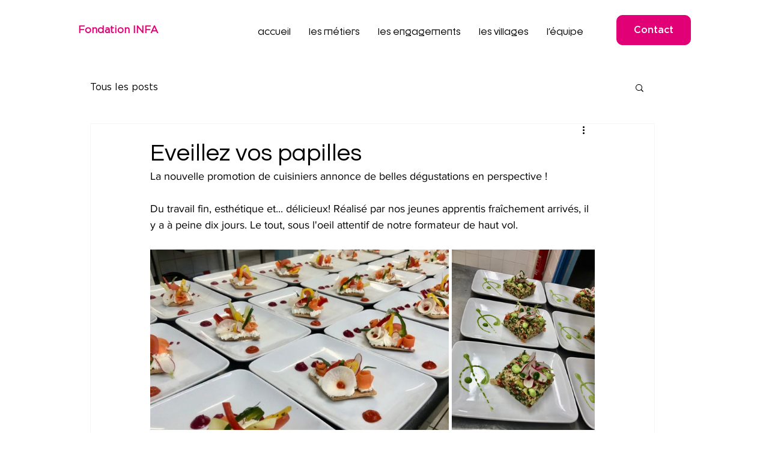

--- FILE ---
content_type: text/css; charset=utf-8
request_url: https://www.infa-cfa-tourisme-loisirs.com/_serverless/pro-gallery-css-v4-server/layoutCss?ver=2&id=ecnor-not-scoped&items=3285_854_516%7C3309_811_1024&container=415_740_398.734375_720&options=gallerySizeType:px%7CenableInfiniteScroll:true%7CtitlePlacement:SHOW_ON_HOVER%7CimageMargin:5%7CisVertical:false%7CgridStyle:0%7CgalleryLayout:1%7CnumberOfImagesPerRow:0%7CgallerySizePx:300%7CcubeType:fill%7CgalleryThumbnailsAlignment:none
body_size: -171
content:
#pro-gallery-ecnor-not-scoped [data-hook="item-container"][data-idx="0"].gallery-item-container{opacity: 1 !important;display: block !important;transition: opacity .2s ease !important;top: 0px !important;left: 0px !important;right: auto !important;height: 300px !important;width: 497px !important;} #pro-gallery-ecnor-not-scoped [data-hook="item-container"][data-idx="0"] .gallery-item-common-info-outer{height: 100% !important;} #pro-gallery-ecnor-not-scoped [data-hook="item-container"][data-idx="0"] .gallery-item-common-info{height: 100% !important;width: 100% !important;} #pro-gallery-ecnor-not-scoped [data-hook="item-container"][data-idx="0"] .gallery-item-wrapper{width: 497px !important;height: 300px !important;margin: 0 !important;} #pro-gallery-ecnor-not-scoped [data-hook="item-container"][data-idx="0"] .gallery-item-content{width: 497px !important;height: 300px !important;margin: 0px 0px !important;opacity: 1 !important;} #pro-gallery-ecnor-not-scoped [data-hook="item-container"][data-idx="0"] .gallery-item-hover{width: 497px !important;height: 300px !important;opacity: 1 !important;} #pro-gallery-ecnor-not-scoped [data-hook="item-container"][data-idx="0"] .item-hover-flex-container{width: 497px !important;height: 300px !important;margin: 0px 0px !important;opacity: 1 !important;} #pro-gallery-ecnor-not-scoped [data-hook="item-container"][data-idx="0"] .gallery-item-wrapper img{width: 100% !important;height: 100% !important;opacity: 1 !important;} #pro-gallery-ecnor-not-scoped [data-hook="item-container"][data-idx="1"].gallery-item-container{opacity: 1 !important;display: block !important;transition: opacity .2s ease !important;top: 0px !important;left: 502px !important;right: auto !important;height: 300px !important;width: 238px !important;} #pro-gallery-ecnor-not-scoped [data-hook="item-container"][data-idx="1"] .gallery-item-common-info-outer{height: 100% !important;} #pro-gallery-ecnor-not-scoped [data-hook="item-container"][data-idx="1"] .gallery-item-common-info{height: 100% !important;width: 100% !important;} #pro-gallery-ecnor-not-scoped [data-hook="item-container"][data-idx="1"] .gallery-item-wrapper{width: 238px !important;height: 300px !important;margin: 0 !important;} #pro-gallery-ecnor-not-scoped [data-hook="item-container"][data-idx="1"] .gallery-item-content{width: 238px !important;height: 300px !important;margin: 0px 0px !important;opacity: 1 !important;} #pro-gallery-ecnor-not-scoped [data-hook="item-container"][data-idx="1"] .gallery-item-hover{width: 238px !important;height: 300px !important;opacity: 1 !important;} #pro-gallery-ecnor-not-scoped [data-hook="item-container"][data-idx="1"] .item-hover-flex-container{width: 238px !important;height: 300px !important;margin: 0px 0px !important;opacity: 1 !important;} #pro-gallery-ecnor-not-scoped [data-hook="item-container"][data-idx="1"] .gallery-item-wrapper img{width: 100% !important;height: 100% !important;opacity: 1 !important;} #pro-gallery-ecnor-not-scoped .pro-gallery-prerender{height:300.3650919803129px !important;}#pro-gallery-ecnor-not-scoped {height:300.3650919803129px !important; width:740px !important;}#pro-gallery-ecnor-not-scoped .pro-gallery-margin-container {height:300.3650919803129px !important;}#pro-gallery-ecnor-not-scoped .pro-gallery {height:300.3650919803129px !important; width:740px !important;}#pro-gallery-ecnor-not-scoped .pro-gallery-parent-container {height:300.3650919803129px !important; width:745px !important;}